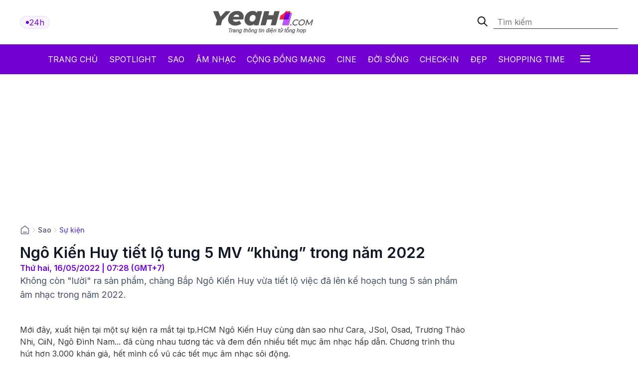

--- FILE ---
content_type: text/html; charset: utf-8;charset=UTF-8
request_url: https://yeah1.com/su-kien/ngo-kien-huy-tiet-lo-tung-5-mv-khung-trong-nam-2022-dGElAAxA1j.html
body_size: 17550
content:
<!DOCTYPE html>
<html lang="vi">
    <head>
        <meta charset="utf-8" />
        <meta http-equiv="X-UA-Compatible" content="IE=edge" />
        <meta name="viewport" content="width=device-width, initial-scale=1, shrink-to-fit=no" />
        <meta name="google-site-verification" content="l5LradExgW_oJAO3ZWvnRQHINSaAGZXnNXlazxZUM8Y" />
        <link rel="shortcut icon" href="/favicon.ico" type="image/x-icon">
        <meta name="theme-color" content="#6f12cb" />
        <link rel="alternate" type="application/rss+xml" href="https://yeah1.com/feed.rss?cmod=donotcache" title="yeah1.com RSS" />
        <title>Ngô Kiến Huy tiết lộ tung 5 MV “khủng” trong năm 2022</title>
        <meta name="AUTHOR" itemprop="author" content="Yeah1" />
        <meta http-equiv="Content-Type" content="text/html; charset=utf-8" />
        <meta http-equiv="content-language" content="vi" />
        <meta name="keywords" content="Ngô Kiến Huy," />
        <meta name="news_keywords" content="Ngô Kiến Huy," />
        <meta name="description" content="Không còn lười ra sản phẩm, chàng Bắp Ngô Kiến Huy vừa tiết lộ việc đã lên kế hoạch tung 5 sản phẩm âm nhạc trong năm 2022." />
        <meta name="robots" content="max-snippet:-1, max-image-preview:large, max-video-preview:-1" />
        <meta name="abstract" content="Không còn lười ra sản phẩm, chàng Bắp Ngô Kiến Huy vừa tiết lộ việc đã lên kế hoạch tung 5 sản phẩm âm nhạc trong năm 2022." />
        <meta name="author" content="yeah1.com" />
        <meta name="copyright" content="Copyright © 2006 - 2026 by yeah1.com" />
        <meta name="language" content="Vietnamese" />
        <meta name="distribution" content="Global" />
        <!--<meta http-equiv="refresh" content="1200;URL=https://yeah1.com" />-->
        <meta name="REVISIT-AFTER" content="1 DAYS" />
        <meta name="RATING" content="GENERAL" />
        <meta name="robots" content="noarchive" />
        <meta name="googlebot" content="noarchive" />
        <meta property="og:locale" content="vi_VN" />
        <meta property="og:type" content="article" />
        <meta property="og:site_name" content="yeah1.com" />
        <meta property="fb:app_id" content="482151919708876" />
        <meta property="fb:pages" content="103253711195670" />
        <meta property="article:publisher" content="https://www.facebook.com/yeah1news" />
        <meta property="article:author" content="https://www.facebook.com/yeah1news" />
        <meta property="og:type" content="article" />
        <meta property="og:title" content="Ngô Kiến Huy tiết lộ tung 5 MV “khủng” trong năm 2022" />
<meta property="og:url" content="https://yeah1.com/su-kien/ngo-kien-huy-tiet-lo-tung-5-mv-khung-trong-nam-2022-dGElAAxA1j.html" />
        <meta property="og:description" content="Không còn lười ra sản phẩm, chàng Bắp Ngô Kiến Huy vừa tiết lộ việc đã lên kế hoạch tung 5 sản phẩm âm nhạc trong năm 2022." />
<meta property="og:image" content="https://media.yeah1.com/resize/1200x630/files/uploads/3/2022/05/16/6281b6b045d84.jpg"/>
        <meta property="article:author" content="103253711195670" />
<meta property="article:section" content="News" />
        <meta property="article:tag" content="Ngô Kiến Huy," />
<link rel="canonical" href="https://yeah1.com/su-kien/ngo-kien-huy-tiet-lo-tung-5-mv-khung-trong-nam-2022-dGElAAxA1j.html">
<script type="application/ld+json">
        {
            "@context": "http://schema.org",
            "@type": "NewsArticle",
            "mainEntityOfPage": "https://yeah1.com/su-kien/ngo-kien-huy-tiet-lo-tung-5-mv-khung-trong-nam-2022-dGElAAxA1j.html",
            "headline": "Ngô Kiến Huy tiết lộ tung 5 MV “khủng” trong năm 2022",
            "datePublished": "2022-05-16T07:28:00+07:00",
            "dateModified": "1970-01-01T08:00:00+08:00",
            "description": "Không còn lười ra sản phẩm, chàng Bắp Ngô Kiến Huy vừa tiết lộ việc đã lên kế hoạch tung 5 sản phẩm âm nhạc trong năm 2022.",
            "author": {
                "@type": "Person",
                "name": ""
            },
            "publisher": {
                "@type": "Organization",
                "name": "Yeah1 News",
                "logo": {
                    "@type": "ImageObject",
                    "url": "https://yeah1.com/templates/res2024/themes/images/logo-gray-2022-2.png",
                    "width": 400
                }
            },
            "image": {
            "@type": "ImageObject",
            "url": "https://media.yeah1.com/resize/1280x720/files/uploads/3/2022/05/16/6281b6b045d84.jpg",
            "height": 1280,
                "width": 720
            }
        }
        </script>
<script type="application/ld+json">
{
    "@context": "http://schema.org",
    "@type": "BreadcrumbList",
    "itemListElement": [
    {
        "@type": "ListItem",
        "position": 1,
        "item": [{
            "@id": "https://yeah1.com",
            "name": "Trang chủ"
        }]
    },
    {
        "@type": "ListItem",
        "position": 2,
        "item": [{
            "@id": "https://yeah1.com/sao",
            "name": "Sao"
        }]
    },
    {
        "@type": "ListItem",
        "position": 3,
        "item": [{
            "@id": "https://yeah1.com/su-kien",
            "name": "Sự kiện"
        }]
    }
    ]
}
</script>
        <script type="application/ld+json">
            {
                "@context" : "http://schema.org",
                "@type" : "Organization",
                "name" : "Yeah1 News",
                "url" : "https://yeah1.com/",
                "logo": "https://yeah1.com/templates/res2024/themes/images/logo-gray-2022-2.png"
            }
        </script>
                <link rel="stylesheet" href="https://yeah1.com/templates/res2024/themes/css/global.css" />
        <link rel="stylesheet" type="text/css" href="https://yeah1.com/lib/base/base.dev.css?20230616v3" media="all">
        <link rel="stylesheet" href="https://yeah1.com/templates/res2024/themes/css/styles.css?v=4" />
        <style>
            .ads-label:before, .google-auto-placed:before {
                content: 'Advertisement';
                font-size: 70%;
                color: #666;
                text-align: center;
                display: block;
            }
            .post-item__image{
                display: block;
                unicode-bidi: isolate;
            }
            @media only screen and (max-width: 770px) {
                .post-item.post-mobile-vertical .post-item__image{
                    width: 40%;
                }
                .post-item:not(.feature) .post-item__content{
                    flex: 1;
                }
            }
            /*.header-logo, .section-menu{
                -webkit-filter: grayscale(100%);
                -moz-filter: grayscale(100%);
                filter: grayscale(100%);
            }*/
        </style>
        <link rel="stylesheet" href="https://yeah1.com/templates/res2024/themes/css/responsive.css" />
        <link rel="stylesheet" href="https://fonts.googleapis.com/css2?family=Inter:wght@400;500;600;700&display=swap" />
        <link rel="stylesheet" href="https://fonts.googleapis.com/css2?family=Montserrat:ital,wght@1,500&display=swap" />
        <link rel="stylesheet" href="https://cdnjs.cloudflare.com/ajax/libs/Glide.js/3.0.2/css/glide.core.css" />
        <link rel="stylesheet" href="https://cdnjs.cloudflare.com/ajax/libs/Glide.js/3.0.2/css/glide.theme.css" />
        <script src="https://code.jquery.com/jquery-3.6.0.min.js"></script>
        <script type="text/javascript" src="https://cdnjs.cloudflare.com/ajax/libs/Glide.js/3.0.2/glide.js"></script>
        <script type="text/javascript" src="https://yeah1.com/templates/res2024/themes/js/script.js?v1"></script>
        <script>
function isMobileOrTablet() {
  return /Android|webOS|iPhone|iPad|iPod|BlackBerry|IEMobile|Opera Mini/i.test(navigator.userAgent);
}

function appendGTMScript(scriptId) {
  var script = document.createElement('script');
  script.innerHTML = `
    (function(w,d,s,l,i){w[l]=w[l]||[];w[l].push({'gtm.start':
    new Date().getTime(),event:'gtm.js'});var f=d.getElementsByTagName(s)[0],
    j=d.createElement(s),dl=l!='dataLayer'?'&l='+l:'';j.async=true;j.src=
    'https://www.googletagmanager.com/gtm.js?id='+i+dl;f.parentNode.insertBefore(j,f);
    })(window,document,'script','dataLayer','${scriptId}');
  `;
  document.head.appendChild(script);
}

if (isMobileOrTablet()) {
  appendGTMScript('GTM-M678444Q');
} else {
  appendGTMScript('GTM-N2DDZWFR');
}
</script>
<meta property="fb:pages" content="1518691995041494" />


<script>
	(function (i, s, o, g, r, a, m) {
		i["GoogleAnalyticsObject"] = r;
		(i[r] =
			i[r] ||
			function () {
				(i[r].q = i[r].q || []).push(arguments);
			}),
			(i[r].l = 1 * new Date());
		(a = s.createElement(o)), (m = s.getElementsByTagName(o)[0]);
		a.async = 1;
		a.src = g;
		m.parentNode.insertBefore(a, m);
	})(window, document, "script", "//www.google-analytics.com/analytics.js", "ga");
	ga("create", "UA-1503934-1", "auto");
	ga("send", "pageview");
</script>
    
<!-- Google tag (gtag.js) -->
<script async src="https://www.googletagmanager.com/gtag/js?id=G-9XR529P6NG"></script>
<script>
  window.dataLayer = window.dataLayer || [];
  function gtag(){dataLayer.push(arguments);}
  gtag('js', new Date());

  gtag('config', 'G-9XR529P6NG');
</script>

                                                                            <script async src="https://cdn.unibotscdn.com/ubplayer/mvp/player.js"></script>
                                                    
                                                            
            </head>
    <body class="main-wrapper">
        <header>
    <!-- <div class="header-ads">
        <img loading="lazy" alt="banner" src="https://yeah1.com/templates/res2024/themes/photo/banner-advertisement@2x.png" />
    </div> -->
    <div class="header-logo">
        <div class="container">
            <div class="inner">
                <a href="/tin-tuc-24h-qua.html" class="badge">
                    <div class="dot-wrapper">
                        <img class="dot-icon" src="https://yeah1.com/templates/res2024/themes/photo/-dot.svg" alt="Yeah1 dot"  />
                    </div>
                    <div class="text">24h</div>
                </a>
                                    <a href="/" class="main-logo">
                                                <img loading="lazy" alt="Yeah1" src="https://yeah1.com/templates/res2024/themes/images/logo.png" />
                    </a>
                                <form action="/?mod=archive&act=search" method="POST" class="search">
                    <div class="icon-search">
                        <img class="search-smline-icon" alt="searchsmline" src="https://yeah1.com/templates/res2024/themes/photo/searchsmline.svg" />
                    </div>
                    <input type="search" name="search" placeholder="Tìm kiếm" />
                </form>
            </div>
        </div>
    </div>
</header>
<section class="section-menu">
    <nav class="main-nav">
        <div class="main-nav-mobile container">
            <a href="/" class="mobile-header-logo">
                <img loading="lazy" alt="logo" src="https://yeah1.com/templates/res2024/themes/images/yeaH1-logo.svg" />
            </a>
            <a href="/tin-tuc-24h-qua.html" class="badge">
                <div class="dot-wrapper">
                    <img class="dot-icon" alt="" src="https://yeah1.com/templates/res2024/themes/photo/-dot.svg" />
                </div>
                <div class="text">24h</div>
            </a>
        </div>
        <ul class="parent container">
            <li class="nav-item">
                <a href="/" title="Yeah1">Trang chủ</a>
            </li>
            <li class="nav-item">
                <a href="/spotlight">Spotlight</a>
            </li>
                            <li class="nav-item">
                    <a href="https://yeah1.com/sao" class="active" title="Sao">Sao</a>
                </li>
                            <li class="nav-item">
                    <a href="https://yeah1.com/am-nhac" class="" title="Âm nhạc">Âm nhạc</a>
                </li>
                            <li class="nav-item">
                    <a href="https://yeah1.com/cong-dong-mang" class="" title="Cộng đồng mạng">Cộng đồng mạng</a>
                </li>
                            <li class="nav-item">
                    <a href="https://yeah1.com/cine" class="" title="Cine">Cine</a>
                </li>
                            <li class="nav-item">
                    <a href="https://yeah1.com/doi-song" class="" title="Đời sống">Đời sống</a>
                </li>
                            <li class="nav-item">
                    <a href="https://yeah1.com/check-in" class="" title="Check-in">Check-in</a>
                </li>
                            <li class="nav-item">
                    <a href="https://yeah1.com/dep" class="" title="Đẹp">Đẹp</a>
                </li>
                            <li class="nav-item">
                    <a href="https://yeah1.com/shopping-time" class="" title="Shopping time">Shopping time</a>
                </li>
                        <li id="hamburger" class="nav-item all-menu has_transition close-menu-tablet">
                <a href="javascript:void(0);" onclick="myFunction()">
                    Tất cả <span class="hamburger"></span><span class="close"></span>
                </a>
            </li>
        </ul>
    </nav>
    <div id="wrap-mega-menu" style="opacity: 0">
        <div class="container">
            <form action="/?mod=archive&act=search" method="POST" class="mobile-search">
                <div class="icon-search">
                    <img class="search-smline-icon" alt="searchsmline" src="https://yeah1.com/templates/res2024/themes/photo/searchsmline.svg" />
                </div>
                <input type="search" name="search" placeholder="Tìm kiếm" />
            </form>
            <div class="header-menu">
                <span class="name-header">Tất cả chuyên mục</span>
            </div>
            <div class="content-menu">
                <div class="inner">
                    <ul class="cat-menu">
                        <li class="cat-menu__title">
                            <a href="/spotlight">Spotlight</a>
                        </li>
                    </ul>
                                            <ul class="cat-menu">
                            <li class="cat-menu__title">
                                <a href="https://yeah1.com/sao"  title="Sao" class="active">
                                    Sao                                </a>
                            </li>
                                                            <li class="cat-menu__item">
                                    <a class="" href="https://yeah1.com/tv-show" title="TV Show">
                                        TV Show                                    </a>
                                </li>
                                                            <li class="cat-menu__item">
                                    <a class="" href="https://yeah1.com/tieu-su" title="Tiểu sử">
                                        Tiểu sử                                    </a>
                                </li>
                                                            <li class="cat-menu__item">
                                    <a class="" href="https://yeah1.com/hau-truong" title="Hậu trường">
                                        Hậu trường                                    </a>
                                </li>
                                                            <li class="cat-menu__item">
                                    <a class="" href="https://yeah1.com/su-kien" title="Sự kiện">
                                        Sự kiện                                    </a>
                                </li>
                                                    </ul>
                                            <ul class="cat-menu">
                            <li class="cat-menu__title">
                                <a href="https://yeah1.com/am-nhac"  title="Âm nhạc" >
                                    Âm nhạc                                </a>
                            </li>
                                                            <li class="cat-menu__item">
                                    <a class="" href="https://yeah1.com/viet-nam" title="Việt Nam">
                                        Việt Nam                                    </a>
                                </li>
                                                            <li class="cat-menu__item">
                                    <a class="" href="https://yeah1.com/chau-a" title="Châu Á">
                                        Châu Á                                    </a>
                                </li>
                                                            <li class="cat-menu__item">
                                    <a class="" href="https://yeah1.com/usuk" title="US/UK">
                                        US/UK                                    </a>
                                </li>
                                                    </ul>
                                            <ul class="cat-menu">
                            <li class="cat-menu__title">
                                <a href="https://yeah1.com/cong-dong-mang"  title="Cộng đồng mạng" >
                                    Cộng đồng mạng                                </a>
                            </li>
                                                            <li class="cat-menu__item">
                                    <a class="" href="https://yeah1.com/hong-hot" title="Hóng hớt">
                                        Hóng hớt                                    </a>
                                </li>
                                                            <li class="cat-menu__item">
                                    <a class="" href="https://yeah1.com/hien-tuong-mang" title="Hiện tượng mạng">
                                        Hiện tượng mạng                                    </a>
                                </li>
                                                            <li class="cat-menu__item">
                                    <a class="" href="https://yeah1.com/hop-den" title="Hộp đen">
                                        Hộp đen                                    </a>
                                </li>
                                                    </ul>
                                            <ul class="cat-menu">
                            <li class="cat-menu__title">
                                <a href="https://yeah1.com/cine"  title="Cine" >
                                    Cine                                </a>
                            </li>
                                                            <li class="cat-menu__item">
                                    <a class="" href="https://yeah1.com/phim-truyen-hinh" title="Phim truyền hình">
                                        Phim truyền hình                                    </a>
                                </li>
                                                            <li class="cat-menu__item">
                                    <a class="" href="https://yeah1.com/phim-online" title="Phim Online">
                                        Phim Online                                    </a>
                                </li>
                                                            <li class="cat-menu__item">
                                    <a class="" href="https://yeah1.com/phim-dien-anh" title="Phim điện ảnh">
                                        Phim điện ảnh                                    </a>
                                </li>
                                                            <li class="cat-menu__item">
                                    <a class="" href="https://yeah1.com/danh-gia-binh-luan" title="Đánh giá - Bình luận">
                                        Đánh giá - Bình luận                                    </a>
                                </li>
                                                    </ul>
                                            <ul class="cat-menu">
                            <li class="cat-menu__title">
                                <a href="https://yeah1.com/doi-song"  title="Đời sống" >
                                    Đời sống                                </a>
                            </li>
                                                    </ul>
                                            <ul class="cat-menu">
                            <li class="cat-menu__title">
                                <a href="https://yeah1.com/check-in"  title="Check-in" >
                                    Check-in                                </a>
                            </li>
                                                            <li class="cat-menu__item">
                                    <a class="" href="https://yeah1.com/cong-nghe" title="Công nghệ">
                                        Công nghệ                                    </a>
                                </li>
                                                            <li class="cat-menu__item">
                                    <a class="" href="https://yeah1.com/du-lich" title="Du lịch">
                                        Du lịch                                    </a>
                                </li>
                                                            <li class="cat-menu__item">
                                    <a class="" href="https://yeah1.com/am-thuc" title="Ẩm thực">
                                        Ẩm thực                                    </a>
                                </li>
                                                    </ul>
                                            <ul class="cat-menu">
                            <li class="cat-menu__title">
                                <a href="https://yeah1.com/dep"  title="Đẹp" >
                                    Đẹp                                </a>
                            </li>
                                                            <li class="cat-menu__item">
                                    <a class="" href="https://yeah1.com/lam-dep" title="Làm đẹp">
                                        Làm đẹp                                    </a>
                                </li>
                                                            <li class="cat-menu__item">
                                    <a class="" href="https://yeah1.com/bo-suu-tap" title="Bộ sưu tập">
                                        Bộ sưu tập                                    </a>
                                </li>
                                                            <li class="cat-menu__item">
                                    <a class="" href="https://yeah1.com/xu-huong" title="Xu hướng">
                                        Xu hướng                                    </a>
                                </li>
                                                            <li class="cat-menu__item">
                                    <a class="" href="https://yeah1.com/style" title="Style">
                                        Style                                    </a>
                                </li>
                                                    </ul>
                                            <ul class="cat-menu">
                            <li class="cat-menu__title">
                                <a href="https://yeah1.com/shopping-time"  title="Shopping time" >
                                    Shopping time                                </a>
                            </li>
                                                            <li class="cat-menu__item">
                                    <a class="" href="https://yeah1.com/thoi-trang" title="Thời trang">
                                        Thời trang                                    </a>
                                </li>
                                                            <li class="cat-menu__item">
                                    <a class="" href="https://yeah1.com/an-choi" title="Ăn - chơi">
                                        Ăn - chơi                                    </a>
                                </li>
                                                    </ul>
                                    </div>
            </div>
        </div>
    </div>
</section>
<div class="show_main_ads_bg">
    <div class="Float_ads Fleft_ads">
        <div id="zone-ads-58" data-device="desktop" style="min-height: 0px; display: inline-block"></div>    </div>
    <div class="Float_ads Fright_ads">
        <div id="zone-ads-59" data-device="desktop" style="min-height: 0px; display: inline-block"></div>    </div>
</div>
<style>
    .show_main_ads_bg{
        position: sticky;
        width: 1200px;
        margin: 0 auto;
        max-width: 1200px!important;
        top: 60px;
        z-index: 99999;
    }
    .Fleft_ads{
        left: -195px;
        position: absolute;
        width: 180px;
        display: flex;
        justify-content: end;
    }
    .Fright_ads {
        right: -195px;
        position: absolute;
        width: 180px;
        display: flex;
        justify-content: start;
    }
    .header-top{
        min-height: 25px;
    }
</style>













        <style>
    .single-post-content-inner figure figcaption:empty{
        display: none;
    }
    .single-post-content-inner figure{
        margin: 0 0 20px;
    }
    .single-post-content-inner figure img{
        margin: 0;
        display: block;
    }
    .single-post-content-inner figure figcaption{
        background-color: #f2f3f3;
        padding: 10px 15px;
        text-align: center;
    }
    .single-post-content-inner ul li{
        list-style-type: disc;
    }
    @media only screen and (max-width: 770px) {
        #section-end .latest-news .post-item__image
        {
            max-width: 45%;
        }
    }
</style>
<main class="main-content">
    <div class="container_top">
    <center><div id="zone-ads-1" data-device="desktop" style="min-height: 250px; display: inline-block"></div></center>    <center><div id="zone-ads-18" data-device="mobile" style="min-height: 250px; display: inline-block"></div></center></div>
    <section id="section-end">
        <div class="container">
            <ul class="breadcrumbs">
                <li class="breadcrumb-item home">
                    <a href="/">
                        <svg xmlns="http://www.w3.org/2000/svg" width="20" height="20" viewBox="0 0 20 20" fill="none">
                            <path d="M6.66667 14.1667H13.3333M9.18141 2.30333L3.52949 6.69927C3.15168 6.99312 2.96278 7.14005 2.82669 7.32405C2.70614 7.48704 2.61633 7.67065 2.56169 7.86588C2.5 8.08627 2.5 8.32558 2.5 8.80421V14.8333C2.5 15.7667 2.5 16.2335 2.68166 16.59C2.84144 16.9036 3.09641 17.1585 3.41002 17.3183C3.76654 17.5 4.23325 17.5 5.16667 17.5H14.8333C15.7668 17.5 16.2335 17.5 16.59 17.3183C16.9036 17.1585 17.1586 16.9036 17.3183 16.59C17.5 16.2335 17.5 15.7667 17.5 14.8333V8.80421C17.5 8.32558 17.5 8.08627 17.4383 7.86588C17.3837 7.67065 17.2939 7.48704 17.1733 7.32405C17.0372 7.14005 16.8483 6.99312 16.4705 6.69927L10.8186 2.30333C10.5258 2.07562 10.3794 1.96177 10.2178 1.918C10.0752 1.87938 9.92484 1.87938 9.78221 1.918C9.62057 1.96177 9.47418 2.07562 9.18141 2.30333Z" stroke="#667085" stroke-width="1.66667" stroke-linecap="round" stroke-linejoin="round" />
                        </svg>
                    </a>
                </li>
                                    <li class="breadcrumb-divider">
                        <svg xmlns="http://www.w3.org/2000/svg" width="16" height="16" viewBox="0 0 16 16" fill="none">
                            <path d="M6 12L10 8L6 4" stroke="#D0D5DD" stroke-width="1.33333" stroke-linecap="round" stroke-linejoin="round" />
                        </svg>
                    </li>
                    <li class="breadcrumb-item"><a href="https://yeah1.com/sao" title="Sao" class="title-cat">Sao</a></li>
                                                    <li class="breadcrumb-divider">
                        <svg xmlns="http://www.w3.org/2000/svg" width="16" height="16" viewBox="0 0 16 16" fill="none">
                            <path d="M6 12L10 8L6 4" stroke="#D0D5DD" stroke-width="1.33333" stroke-linecap="round" stroke-linejoin="round" />
                        </svg>
                    </li>
                    <li class="breadcrumb-item"><a href="https://yeah1.com/su-kien" title="Sự kiện" class="title-cat">Sự kiện</a></li>
                            </ul>
            <div class="section-wrapper">
                <div class="col-left col-7">
                    <div class="single-post">
                        <div class="single-post-header">
                            <h1 class="single-post__title">Ngô Kiến Huy tiết lộ tung 5 MV “khủng” trong năm 2022</h1>
                            <p class="single-post__datetime">
                                Thứ hai, 16/05/2022 | 07:28 (GMT+7)
                            </p>
                        </div>
                        <div class="single-post-content">
                            <p class="single-post__desc">Không còn "lười" ra sản phẩm, chàng Bắp Ngô Kiến Huy vừa tiết lộ việc đã lên kế hoạch tung 5 sản phẩm âm nhạc trong năm 2022.</p>
                            <div class="mb20 center"><div id="zone-ads-17" data-device="mobile" style="min-height: 345px; display: inline-block"></div></div>                            <div class="single-post-content-inner" id="content_detail" itemprop="articleBody">
                                <p class="text-justify">Mới đây, xuất hiện tại một sự kiện ra mắt tại tp.HCM Ngô Kiến Huy cùng dàn sao như Cara, JSol, Osad, Trương Thảo Nhi, CiiN, Ngô Đình Nam... đã cùng nhau tương tác và đem đến nhiều tiết mục âm nhạc hấp dẫn. Chương trình thu hút hơn 3.000 khán giả, hết mình cổ vũ các tiết mục âm nhạc sôi động.</p> <div id="zone-ads-53" data-device="mobile" style="min-height: 270px; display: inline-block"></div><p class="text-justify"><img src="https://media.yeah1.com/files/uploads/editors/3/2022/05/16/6281b6be8aa0d.jpg" alt="Ngô Kiến Huy tiết lộ tung 5 MV “khủng” trong năm 2022" title="Ngô Kiến Huy tiết lộ tung 5 MV “khủng” trong năm 2022"/></p> <p class="text-justify"> Nếu như Cara, JSol, xuất hiện với thần thái cool ngầu cùng bộ trang phục đỏ bắt mắt thì Trương Thảo Nhi lại chọn chiếc váy màu trắng nhẹ nhàng, thanh lịch thu hút mọi ánh nhìn.</p> <p class="text-justify"><img src="https://media.yeah1.com/files/uploads/editors/3/2022/05/16/6281b6bed3f7d.jpg" alt="Ngô Kiến Huy tiết lộ tung 5 MV “khủng” trong năm 2022" title="Ngô Kiến Huy tiết lộ tung 5 MV “khủng” trong năm 2022"/></p> <p class="text-justify">Tại sự kiện, Trương Thảo Nhi, Osad cùng Ngô Kiến Huy đã khuấy động sân khấu với những bài hát sôi động, gắn liền với tên tuổi của mình.</p> <p class="text-justify"><img src="https://media.yeah1.com/files/uploads/editors/3/2022/05/16/6281b6bf2ef56.jpg" alt="Ngô Kiến Huy tiết lộ tung 5 MV “khủng” trong năm 2022" title="Ngô Kiến Huy tiết lộ tung 5 MV “khủng” trong năm 2022"/></p><div id="zone-ads-10" data-device="mobile" style="min-height: 0px; display: inline-block"></div> <p class="text-justify">Hot tiktok Ciin lần đầu lộ diện với vẻ ngoài xinh xắn sau nghi án phẫu thuật thẩm mỹ</p> <p class="text-justify"><img src="https://media.yeah1.com/files/uploads/editors/3/2022/05/16/6281b6bf8feef.jpg" alt="Ngô Kiến Huy tiết lộ tung 5 MV “khủng” trong năm 2022" title="Ngô Kiến Huy tiết lộ tung 5 MV “khủng” trong năm 2022"/></p> <p class="text-justify">Ngoài ra, sự kiện thu hút hơn 3000 khán giả đến thưởng thức những tô mì đầu tiên tại Việt Nam của sản phẩm cũng như giao lưu, chơi mini game và nhận về hơn 5000 gói mì “xịn xò” từ chương trình.</p> <p class="text-justify"><img src="https://media.yeah1.com/files/uploads/editors/3/2022/05/16/6281b6bfdd806.jpg" alt="Ngô Kiến Huy tiết lộ tung 5 MV “khủng” trong năm 2022" title="Ngô Kiến Huy tiết lộ tung 5 MV “khủng” trong năm 2022"/></p> <p class="text-justify">Ngô Kiến Huy đảm nhận vai trò đại diện thương hiệu, anh cũng tiết lộ thêm sản phẩm MV sắp tới của mình sẽ do Đinh Hà Uyên Thư đảm nhận vị trí đạo diễn và bối cảnh MV được thực hiện tại quận 9.</p>                                                                                                                                                            </div>
                        </div>
                        <div class="single-post-footer">
                            <div class="single-post__authors">
                                <p></p>
                            </div>
                            <div class="single-post__share">
                                <div class="single-post__share-actions">
                                    <div class="fb-share-button" style="background: #1877F2;border-radius: 5px;padding: 5px 20px; display: inline-block;z-index: 1; color: white;" data-href="https://yeah1.com/su-kien/ngo-kien-huy-tiet-lo-tung-5-mv-khung-trong-nam-2022-dGElAAxA1j.html" data-layout="button_count" data-size="large" data-lazy="true"><a target="_blank" href="https://www.facebook.com/sharer/sharer.php?u=https://yeah1.com/su-kien/ngo-kien-huy-tiet-lo-tung-5-mv-khung-trong-nam-2022-dGElAAxA1j.html" class="fb-xfbml-parse-ignore">Chia sẻ</a></div>
                                    <div class="copy-btn">
                <button onclick="copyToClipboard('#source')">
                    <svg xmlns="http://www.w3.org/2000/svg" width="12" height="13" viewBox="0 0 12 13" fill="none">
                        <g clip-path="url(#clip0_2429_9118)">
                            <path fill-rule="evenodd" clip-rule="evenodd" d="M2.58073 1.35547L6.01599 1.35547C6.23532 1.35546 6.42456 1.35546 6.58119 1.36614C6.74611 1.3774 6.91106 1.40215 7.07403 1.46965C7.44157 1.62189 7.73358 1.9139 7.88582 2.28144C7.95332 2.44441 7.97807 2.60936 7.98933 2.77428C8.00001 2.93091 8.00001 3.12015 8 3.33948V3.35547C8 3.63161 7.77614 3.85547 7.5 3.85547C7.22386 3.85547 7 3.63161 7 3.35547C7 3.11566 6.99973 2.96084 6.99165 2.84235C6.98387 2.72835 6.97056 2.68493 6.96194 2.66413C6.91119 2.54161 6.81386 2.44428 6.69134 2.39353C6.67054 2.38491 6.62712 2.3716 6.51312 2.36382C6.39463 2.35574 6.23981 2.35547 6 2.35547H2.6C2.31172 2.35547 2.12559 2.35586 1.98392 2.36743C1.84809 2.37853 1.79773 2.39737 1.77301 2.40997C1.67892 2.4579 1.60243 2.53439 1.5545 2.62847C1.5419 2.6532 1.52306 2.70356 1.51196 2.83939C1.50039 2.98106 1.5 3.16719 1.5 3.45547V6.85547C1.5 7.09528 1.50027 7.2501 1.50836 7.36859C1.51613 7.48259 1.52944 7.526 1.53806 7.54681C1.58881 7.66933 1.68615 7.76666 1.80866 7.81741C1.82947 7.82603 1.87288 7.83934 1.98688 7.84711C2.10537 7.8552 2.26019 7.85547 2.5 7.85547C2.77614 7.85547 3 8.07933 3 8.35547C3 8.63161 2.77614 8.85547 2.5 8.85547H2.48401C2.26468 8.85548 2.07544 8.85548 1.91881 8.84479C1.7539 8.83354 1.58894 8.80879 1.42598 8.74129C1.05843 8.58905 0.766422 8.29704 0.614182 7.92949C0.54668 7.76653 0.521928 7.60158 0.510676 7.43666C0.499989 7.28003 0.499994 7.09079 0.500001 6.87146L0.5 3.4362C0.499991 3.17262 0.499984 2.94524 0.515286 2.75796C0.531436 2.56028 0.567094 2.36367 0.663491 2.17448C0.807301 1.89224 1.03677 1.66277 1.31902 1.51896C1.5082 1.42256 1.70481 1.3869 1.90249 1.37075C2.08977 1.35545 2.31715 1.35546 2.58073 1.35547ZM6.08073 4.85547H9.41927C9.68285 4.85546 9.91023 4.85545 10.0975 4.87075C10.2952 4.8869 10.4918 4.92256 10.681 5.01896C10.9632 5.16277 11.1927 5.39224 11.3365 5.67448C11.4329 5.86367 11.4686 6.06028 11.4847 6.25796C11.5 6.44524 11.5 6.67262 11.5 6.93619V10.2748C11.5 10.5383 11.5 10.7657 11.4847 10.953C11.4686 11.1507 11.4329 11.3473 11.3365 11.5365C11.1927 11.8187 10.9632 12.0482 10.681 12.192C10.4918 12.2884 10.2952 12.324 10.0975 12.3402C9.91023 12.3555 9.68285 12.3555 9.41928 12.3555H6.08072C5.81715 12.3555 5.58977 12.3555 5.40249 12.3402C5.20481 12.324 5.0082 12.2884 4.81902 12.192C4.53677 12.0482 4.3073 11.8187 4.16349 11.5365C4.06709 11.3473 4.03144 11.1507 4.01529 10.953C3.99998 10.7657 3.99999 10.5383 4 10.2747V6.9362C3.99999 6.67262 3.99998 6.44524 4.01529 6.25796C4.03144 6.06028 4.06709 5.86367 4.16349 5.67448C4.3073 5.39224 4.53677 5.16277 4.81902 5.01896C5.0082 4.92256 5.20481 4.8869 5.40249 4.87075C5.58977 4.85545 5.81715 4.85546 6.08073 4.85547ZM5.48392 5.86743C5.34809 5.87853 5.29773 5.89737 5.27301 5.90997C5.17892 5.9579 5.10243 6.03439 5.0545 6.12847C5.0419 6.1532 5.02306 6.20356 5.01196 6.33939C5.00039 6.48106 5 6.66719 5 6.95547V10.2555C5 10.5437 5.00039 10.7299 5.01196 10.8716C5.02306 11.0074 5.0419 11.0577 5.0545 11.0825C5.10243 11.1765 5.17892 11.253 5.27301 11.301C5.29773 11.3136 5.34809 11.3324 5.48392 11.3435C5.62559 11.3551 5.81172 11.3555 6.1 11.3555H9.4C9.68828 11.3555 9.87441 11.3551 10.0161 11.3435C10.1519 11.3324 10.2023 11.3136 10.227 11.301C10.3211 11.253 10.3976 11.1765 10.4455 11.0825C10.4581 11.0577 10.4769 11.0074 10.488 10.8716C10.4996 10.7299 10.5 10.5437 10.5 10.2555V6.95547C10.5 6.66719 10.4996 6.48106 10.488 6.33939C10.4769 6.20356 10.4581 6.1532 10.4455 6.12847C10.3976 6.03439 10.3211 5.9579 10.227 5.90997C10.2023 5.89737 10.1519 5.87853 10.0161 5.86743C9.87441 5.85586 9.68828 5.85547 9.4 5.85547H6.1C5.81172 5.85547 5.62559 5.85586 5.48392 5.86743Z" fill="black" />
                        </g>
                        <defs>
                            <clipPath id="clip0_2429_9118">
                                <rect width="12" height="12" fill="white" transform="translate(0 0.855469)" />
                            </clipPath>
                        </defs>
                    </svg>
                    <span class="copytext">Copy</span>
                </button>
                <span>Theo</span>
                <span class="bold">sohuutritue.net.vn</span>
                <span id="source" hidden>https://sohuutritue.net.vn/ngo-kien-huy-tiet-lo-tung-5-mv-khung-trong-nam-2022-d140976.html</span>
            </div><script>
                function copyToClipboard(element) {
                    var temp = document.createElement("input");
                    document.body.appendChild(temp);
                    temp.value = document.querySelector(element).textContent;
                    temp.select();
                    document.execCommand("copy");
                    document.body.removeChild(temp);
                    document.querySelector(".copytext").textContent = "Copied!";
                    setTimeout(function() {
                        document.querySelector(".copytext").textContent = "Copy";
                    }, 1500);
                }
            </script>                                </div>
                                <div class="single-post__share-page">
                                    <div style="min-height: 130px;" class="fb-page" data-href="https://www.facebook.com/TanBinhToanNang" data-tabs="" data-width="" data-height="" data-small-header="false" data-adapt-container-width="true" data-hide-cover="false" data-show-facepile="true"><blockquote cite="https://www.facebook.com/TanBinhToanNang" class="fb-xfbml-parse-ignore"><a href="https://www.facebook.com/TanBinhToanNang">Tân Binh Toàn Năng</a></blockquote></div>
                                </div>
                            </div>
                                                            <div class="single-post__keywords">
                                    <span>Từ khóa:</span>
                                    <a href="https://yeah1.com/tag/ngo-kie-n-huy" class="hashtag">Ngô Kiến Huy</a> &nbsp;                                 </div>
                                                        <div id="custom_ads_detail_bottom"></div>

                            <div class="mt20 mb20"><div id="zone-ads-7" data-device="desktop" style="min-height: 285px; display: inline-block"></div></div>                            <div id="zone-ads-55" data-device="mobile" style="min-height: 989px; display: inline-block"></div>                        </div>
                    </div>
                    <div class="latest-news">
                        <div class="section-header">
                            <div class="section-header__titles">
                                <h3 class="section-header__title-item main-title">
                                    Tin tức mới nhất
                                </h3>
                            </div>
                        </div>
                                                <div class="post-item feature mobile-feature post-vertical">
                            <a href="https://yeah1.com/su-kien/thanh-thao-hoi-ngo-phuong-linh-kieu-duy-cam-ly-tha-dang-cuc-slay-tai-dem-gala-trao-giai-ngoi-sao-xanh-2025-a25-d127675.html" class="post-item__image" title="Thanh Thảo hội ngộ Phương Linh, Kiều Duy, Cẩm Ly, thả dáng cực “slay” tại đêm Gala trao giải Ngôi Sao Xanh 2025" ><img class="" src="https://media.yeah1.com/resize/384x216/files/yenle/2026/01/12/untitled-2-recovered-204101.jpg" width="384" height="216" alt="Thanh Thảo hội ngộ Phương Linh, Kiều Duy, Cẩm Ly, thả dáng cực “slay” tại đêm Gala trao giải Ngôi Sao Xanh 2025" /></a>                            <div class="post-item__content">
                                <div class="post-item__categories">
                                    <a href="https://yeah1.com/su-kien" title="Sự kiện" class="cate-item primary">Sự kiện</a>                                </div>
                                <div class="post-item__title">
                                    <h3 ><a href="https://yeah1.com/su-kien/thanh-thao-hoi-ngo-phuong-linh-kieu-duy-cam-ly-tha-dang-cuc-slay-tai-dem-gala-trao-giai-ngoi-sao-xanh-2025-a25-d127675.html" class="" title="Thanh Thảo hội ngộ Phương Linh, Kiều Duy, Cẩm Ly, thả dáng cực “slay” tại đêm Gala trao giải Ngôi Sao Xanh 2025">Thanh Thảo hội ngộ Phương Linh, Kiều Duy, Cẩm Ly, thả dáng cực “slay” tại đêm Gala trao giải Ngôi Sao Xanh 2025</a></h3>                                </div>
                                <div class="post-item__desc">
                                    <p>
                                        Thanh Thảo chia sẻ rằng cô đang sắp xếp các hoạt động trong nước trước khi bay sang Mỹ vào sáng 16.01.2026 để hoàn thành chương trình học tại Đại học Bentley (Massachusetts).                                    </p>
                                </div>
                                <div class="post-item__datetime">
                                    <span>2 ngày trước</span>
                                </div>
                            </div>
                        </div>
                        <div class="post-vertical-items" id="listNewsLoadmore">
                                                            <div class="post-item post-vertical">
                                    <a href="https://yeah1.com/su-kien/a-hau-thu-ngan-mang-trang-phuc-dan-toc-dan-tay-tu-soi-tai-che-den-miss-intercontinental-a25-d127672.html" class="post-item__image" title="Á Hậu Thu Ngân mang trang phục dân tộc đan tay từ sợi tái chế đến Miss Intercontinental" ><img class="" src="https://media.yeah1.com/resize/280x163/files/yenle/2026/01/12/untitled-5-recovered-recovered-094905.jpg" width="280" height="163" alt="Á Hậu Thu Ngân mang trang phục dân tộc đan tay từ sợi tái chế đến Miss Intercontinental" /></a>                                    <div class="post-item__content">
                                        <div class="post-item__categories">
                                            <a href="https://yeah1.com/su-kien" title="Sự kiện" class="cate-item primary">Sự kiện</a>                                        </div>
                                        <div class="post-item__title">
                                            <h3 ><a href="https://yeah1.com/su-kien/a-hau-thu-ngan-mang-trang-phuc-dan-toc-dan-tay-tu-soi-tai-che-den-miss-intercontinental-a25-d127672.html" class="" title="Á Hậu Thu Ngân mang trang phục dân tộc đan tay từ sợi tái chế đến Miss Intercontinental">Á Hậu Thu Ngân mang trang phục dân tộc đan tay từ sợi tái chế đến Miss Intercontinental</a></h3>                                        </div>
                                        <div class="post-item__datetime">
                                            <span>2 ngày trước</span>
                                        </div>
                                    </div>
                                </div>
                                                            <div class="post-item post-vertical">
                                    <a href="https://yeah1.com/su-kien/mua-do-thang-lon-duy-khanh-va-lam-vy-da-chung-niem-vui-dien-vien-duoc-yeu-thich-nhat-hang-muc-khong-gian-mang-a25-d127668.html" class="post-item__image" title="Mưa đỏ thắng lớn, Duy Khánh và Lâm Vỹ Dạ chung niềm vui diễn viên được yêu thích nhất hạng mục không gian mạng'" ><img class="" src="https://media.yeah1.com/resize/280x163/files/yenle/2026/01/11/_dtt1960-093110.jpg" width="280" height="163" alt="Mưa đỏ thắng lớn, Duy Khánh và Lâm Vỹ Dạ chung niềm vui diễn viên được yêu thích nhất hạng mục không gian mạng'" /></a>                                    <div class="post-item__content">
                                        <div class="post-item__categories">
                                            <a href="https://yeah1.com/su-kien" title="Sự kiện" class="cate-item primary">Sự kiện</a>                                        </div>
                                        <div class="post-item__title">
                                            <h3 ><a href="https://yeah1.com/su-kien/mua-do-thang-lon-duy-khanh-va-lam-vy-da-chung-niem-vui-dien-vien-duoc-yeu-thich-nhat-hang-muc-khong-gian-mang-a25-d127668.html" class="" title="Mưa đỏ thắng lớn, Duy Khánh và Lâm Vỹ Dạ chung niềm vui diễn viên được yêu thích nhất hạng mục không gian mạng'">Mưa đỏ thắng lớn, Duy Khánh và Lâm Vỹ Dạ chung niềm vui diễn viên được yêu thích nhất hạng mục không gian mạng"</a></h3>                                        </div>
                                        <div class="post-item__datetime">
                                            <span>3 ngày trước</span>
                                        </div>
                                    </div>
                                </div>
                                                            <div class="post-item post-vertical">
                                    <a href="https://yeah1.com/su-kien/hoa-hau-thien-an-vap-te-ngay-tren-san-khau-nhan-giai-hanh-dong-lich-thiep-cua-steven-nguyen-gay-chu-y-a25-d127667.html" class="post-item__image" title="Hoa hậu Thiên Ân vấp té ngay trên sân khấu nhận giải, hành động lịch thiệp của Steven Nguyễn gây chú ý" ><img class="" src="https://media.yeah1.com/resize/280x163/files/yenle/2026/01/11/can18985-091928.jpg" width="280" height="163" alt="Hoa hậu Thiên Ân vấp té ngay trên sân khấu nhận giải, hành động lịch thiệp của Steven Nguyễn gây chú ý" /></a>                                    <div class="post-item__content">
                                        <div class="post-item__categories">
                                            <a href="https://yeah1.com/su-kien" title="Sự kiện" class="cate-item primary">Sự kiện</a>                                        </div>
                                        <div class="post-item__title">
                                            <h3 ><a href="https://yeah1.com/su-kien/hoa-hau-thien-an-vap-te-ngay-tren-san-khau-nhan-giai-hanh-dong-lich-thiep-cua-steven-nguyen-gay-chu-y-a25-d127667.html" class="" title="Hoa hậu Thiên Ân vấp té ngay trên sân khấu nhận giải, hành động lịch thiệp của Steven Nguyễn gây chú ý">Hoa hậu Thiên Ân vấp té ngay trên sân khấu nhận giải, hành động lịch thiệp của Steven Nguyễn gây chú ý</a></h3>                                        </div>
                                        <div class="post-item__datetime">
                                            <span>4 ngày trước</span>
                                        </div>
                                    </div>
                                </div>
                                                            <div class="post-item post-vertical">
                                    <a href="https://yeah1.com/su-kien/dan-sao-viet-va-quoc-te-rang-ro-tren-tham-do-da-tiec-thoi-trang-dau-nam-moi-a423-d127658.html" class="post-item__image" title="Dàn sao Việt và quốc tế rạng rỡ trên thảm đỏ dạ tiệc thời trang đầu năm mới" ><img class="" src="https://media.yeah1.com/resize/280x163/files/nganphan/2026/01/09/copy_f05f4fa7-0e10-4abe-aec0-73d5be9619b2-155527.png" width="280" height="163" alt="Dàn sao Việt và quốc tế rạng rỡ trên thảm đỏ dạ tiệc thời trang đầu năm mới" /></a>                                    <div class="post-item__content">
                                        <div class="post-item__categories">
                                            <a href="https://yeah1.com/su-kien" title="Sự kiện" class="cate-item primary">Sự kiện</a>                                        </div>
                                        <div class="post-item__title">
                                            <h3 ><a href="https://yeah1.com/su-kien/dan-sao-viet-va-quoc-te-rang-ro-tren-tham-do-da-tiec-thoi-trang-dau-nam-moi-a423-d127658.html" class="" title="Dàn sao Việt và quốc tế rạng rỡ trên thảm đỏ dạ tiệc thời trang đầu năm mới">Dàn sao Việt và quốc tế rạng rỡ trên thảm đỏ dạ tiệc thời trang đầu năm mới</a></h3>                                        </div>
                                        <div class="post-item__datetime">
                                            <span>4 ngày trước</span>
                                        </div>
                                    </div>
                                </div>
                                                            <div class="post-item post-vertical">
                                    <a href="https://yeah1.com/su-kien/hoa-hau-tai-sac-viet-tro-lai-sau-3-nam-nsnd-trinh-kim-chi-lam-truong-ban-giam-khao-a427-d127619.html" class="post-item__image" title="Hoa hậu Tài sắc Việt trở lại sau 3 năm, NSND Trịnh Kim Chi làm Trưởng ban giám khảo" ><img class="" src="https://media.yeah1.com/resize/280x163/files/maikieu/2026/01/05/copy_0bd92533-7dcb-43ba-a671-6fa8c649f531-112415.png" width="280" height="163" alt="Hoa hậu Tài sắc Việt trở lại sau 3 năm, NSND Trịnh Kim Chi làm Trưởng ban giám khảo" /></a>                                    <div class="post-item__content">
                                        <div class="post-item__categories">
                                            <a href="https://yeah1.com/su-kien" title="Sự kiện" class="cate-item primary">Sự kiện</a>                                        </div>
                                        <div class="post-item__title">
                                            <h3 ><a href="https://yeah1.com/su-kien/hoa-hau-tai-sac-viet-tro-lai-sau-3-nam-nsnd-trinh-kim-chi-lam-truong-ban-giam-khao-a427-d127619.html" class="" title="Hoa hậu Tài sắc Việt trở lại sau 3 năm, NSND Trịnh Kim Chi làm Trưởng ban giám khảo">Hoa hậu Tài sắc Việt trở lại sau 3 năm, NSND Trịnh Kim Chi làm Trưởng ban giám khảo</a></h3>                                        </div>
                                        <div class="post-item__datetime">
                                            <span>2 tuần trước</span>
                                        </div>
                                    </div>
                                </div>
                                                            <div class="post-item post-vertical">
                                    <a href="https://yeah1.com/su-kien/don-countdown-kieu-da-trai-nghiem-gioi-tre-xep-hang-dai-tai-cong-vien-bo-song-sai-gon-a59-d127599.html" class="post-item__image" title="Đón Countdown kiểu “đa trải nghiệm”: Giới trẻ xếp hàng dài tại Công viên Bờ sông Sài Gòn" ><img class="" src="https://media.yeah1.com/resize/280x163/files/thuong.nth/2025/12/31/1-2-133948.jpg" width="280" height="163" alt="Đón Countdown kiểu “đa trải nghiệm”: Giới trẻ xếp hàng dài tại Công viên Bờ sông Sài Gòn" /></a>                                    <div class="post-item__content">
                                        <div class="post-item__categories">
                                            <a href="https://yeah1.com/su-kien" title="Sự kiện" class="cate-item primary">Sự kiện</a>                                        </div>
                                        <div class="post-item__title">
                                            <h3 ><a href="https://yeah1.com/su-kien/don-countdown-kieu-da-trai-nghiem-gioi-tre-xep-hang-dai-tai-cong-vien-bo-song-sai-gon-a59-d127599.html" class="" title="Đón Countdown kiểu “đa trải nghiệm”: Giới trẻ xếp hàng dài tại Công viên Bờ sông Sài Gòn">Đón Countdown kiểu “đa trải nghiệm”: Giới trẻ xếp hàng dài tại Công viên Bờ sông Sài Gòn</a></h3>                                        </div>
                                        <div class="post-item__datetime">
                                            <span>2 tuần trước</span>
                                        </div>
                                    </div>
                                </div>
                                                            <div class="post-item post-vertical">
                                    <a href="https://yeah1.com/su-kien/nguyen-quang-dung-victor-vu-va-vo-thanh-hoa-noi-ve-ai-va-tuong-lai-dien-anh-viet-a25-d127592.html" class="post-item__image" title="Nguyễn Quang Dũng, Victor Vũ và Võ Thanh Hòa nói về AI và tương lại điện ảnh Việt" ><img class="" src="https://media.yeah1.com/resize/280x163/files/yenle/2025/12/31/4-1-105812.jpg" width="280" height="163" alt="Nguyễn Quang Dũng, Victor Vũ và Võ Thanh Hòa nói về AI và tương lại điện ảnh Việt" /></a>                                    <div class="post-item__content">
                                        <div class="post-item__categories">
                                            <a href="https://yeah1.com/su-kien" title="Sự kiện" class="cate-item primary">Sự kiện</a>                                        </div>
                                        <div class="post-item__title">
                                            <h3 ><a href="https://yeah1.com/su-kien/nguyen-quang-dung-victor-vu-va-vo-thanh-hoa-noi-ve-ai-va-tuong-lai-dien-anh-viet-a25-d127592.html" class="" title="Nguyễn Quang Dũng, Victor Vũ và Võ Thanh Hòa nói về AI và tương lại điện ảnh Việt">Nguyễn Quang Dũng, Victor Vũ và Võ Thanh Hòa nói về AI và tương lại điện ảnh Việt</a></h3>                                        </div>
                                        <div class="post-item__datetime">
                                            <span>2 tuần trước</span>
                                        </div>
                                    </div>
                                </div>
                                                            <div class="post-item post-vertical">
                                    <a href="https://yeah1.com/su-kien/tham-do-ai-thuong-ai-men-bung-no-dan-sao-viet-showbiz-ru-nhau-dien-ao-dai-ve-mien-tay-xua-a49-d127585.html" class="post-item__image" title="Thảm đỏ Ai Thương Ai Mến “bùng nổ” dàn sao Việt, showbiz rủ nhau diện áo dài về miền Tây xưa" ><img class="" src="https://media.yeah1.com/resize/280x163/files/hoanghang0411/2025/12/30/images-10-110805.png" width="280" height="163" alt="Thảm đỏ Ai Thương Ai Mến “bùng nổ” dàn sao Việt, showbiz rủ nhau diện áo dài về miền Tây xưa" /></a>                                    <div class="post-item__content">
                                        <div class="post-item__categories">
                                            <a href="https://yeah1.com/su-kien" title="Sự kiện" class="cate-item primary">Sự kiện</a>                                        </div>
                                        <div class="post-item__title">
                                            <h3 ><a href="https://yeah1.com/su-kien/tham-do-ai-thuong-ai-men-bung-no-dan-sao-viet-showbiz-ru-nhau-dien-ao-dai-ve-mien-tay-xua-a49-d127585.html" class="" title="Thảm đỏ Ai Thương Ai Mến “bùng nổ” dàn sao Việt, showbiz rủ nhau diện áo dài về miền Tây xưa">Thảm đỏ Ai Thương Ai Mến “bùng nổ” dàn sao Việt, showbiz rủ nhau diện áo dài về miền Tây xưa</a></h3>                                        </div>
                                        <div class="post-item__datetime">
                                            <span>3 tuần trước</span>
                                        </div>
                                    </div>
                                </div>
                                                            <div class="post-item post-vertical">
                                    <a href="https://yeah1.com/su-kien/nam-a-bank-khang-dinh-tam-nhin-phat-trien-ben-vung-dua-tren-nen-tang-van-hoa-viet-voi-cosmo-beauty-music-festival-a59-d127552.html" class="post-item__image" title="Hơn 20.000 khán giả thăng hoa tại Cosmo Music Fest by Nam A Bank" ><img class="" src="https://media.yeah1.com/resize/280x163/files/thuong.nth/2025/12/26/4-2-141010.jpg" width="280" height="163" alt="Hơn 20.000 khán giả thăng hoa tại Cosmo Music Fest by Nam A Bank" /></a>                                    <div class="post-item__content">
                                        <div class="post-item__categories">
                                            <a href="https://yeah1.com/su-kien" title="Sự kiện" class="cate-item primary">Sự kiện</a>                                        </div>
                                        <div class="post-item__title">
                                            <h3 ><a href="https://yeah1.com/su-kien/nam-a-bank-khang-dinh-tam-nhin-phat-trien-ben-vung-dua-tren-nen-tang-van-hoa-viet-voi-cosmo-beauty-music-festival-a59-d127552.html" class="" title="Hơn 20.000 khán giả thăng hoa tại Cosmo Music Fest by Nam A Bank">Hơn 20.000 khán giả thăng hoa tại Cosmo Music Fest by Nam A Bank</a></h3>                                        </div>
                                        <div class="post-item__datetime">
                                            <span>3 tuần trước</span>
                                        </div>
                                    </div>
                                </div>
                                                            <div class="post-item post-vertical">
                                    <a href="https://yeah1.com/su-kien/top-2-miss-cosmo-2024-oa-khoc-trong-fan-meeting-tri-an-fan-viet-day-cam-xuc-a49-d127582.html" class="post-item__image" title="Top 2 Miss Cosmo 2024 òa khóc trong Fan Meeting, tri ân fan Việt đầy cảm xúc" ><img class="" src="https://media.yeah1.com/resize/280x163/files/hoanghang0411/2025/12/29/images-7-172036.png" width="280" height="163" alt="Top 2 Miss Cosmo 2024 òa khóc trong Fan Meeting, tri ân fan Việt đầy cảm xúc" /></a>                                    <div class="post-item__content">
                                        <div class="post-item__categories">
                                            <a href="https://yeah1.com/su-kien" title="Sự kiện" class="cate-item primary">Sự kiện</a>                                        </div>
                                        <div class="post-item__title">
                                            <h3 ><a href="https://yeah1.com/su-kien/top-2-miss-cosmo-2024-oa-khoc-trong-fan-meeting-tri-an-fan-viet-day-cam-xuc-a49-d127582.html" class="" title="Top 2 Miss Cosmo 2024 òa khóc trong Fan Meeting, tri ân fan Việt đầy cảm xúc">Top 2 Miss Cosmo 2024 òa khóc trong Fan Meeting, tri ân fan Việt đầy cảm xúc</a></h3>                                        </div>
                                        <div class="post-item__datetime">
                                            <span>3 tuần trước</span>
                                        </div>
                                    </div>
                                </div>
                                                            <div class="post-item post-vertical">
                                    <a href="https://yeah1.com/su-kien/chuoi-su-kien-omo-pickleball-tour-2025-bung-no-suc-nong-tai-4-thanh-pho-a59-d127539.html" class="post-item__image" title="Chuỗi Sự Kiện OMO Pickleball Tour 2025 Bùng Nổ Sức Nóng Tại 4 Thành Phố" ><img class="" src="https://media.yeah1.com/resize/280x163/files/thuong.nth/2025/12/25/1-1-143214.png" width="280" height="163" alt="Chuỗi Sự Kiện OMO Pickleball Tour 2025 Bùng Nổ Sức Nóng Tại 4 Thành Phố" /></a>                                    <div class="post-item__content">
                                        <div class="post-item__categories">
                                            <a href="https://yeah1.com/su-kien" title="Sự kiện" class="cate-item primary">Sự kiện</a>                                        </div>
                                        <div class="post-item__title">
                                            <h3 ><a href="https://yeah1.com/su-kien/chuoi-su-kien-omo-pickleball-tour-2025-bung-no-suc-nong-tai-4-thanh-pho-a59-d127539.html" class="" title="Chuỗi Sự Kiện OMO Pickleball Tour 2025 Bùng Nổ Sức Nóng Tại 4 Thành Phố">Chuỗi Sự Kiện OMO Pickleball Tour 2025 Bùng Nổ Sức Nóng Tại 4 Thành Phố</a></h3>                                        </div>
                                        <div class="post-item__datetime">
                                            <span>3 tuần trước</span>
                                        </div>
                                    </div>
                                </div>
                                                            <div class="post-item post-vertical">
                                    <a href="https://yeah1.com/su-kien/o2-can-tim-dong-doi-du-hozo-city-tet-fest-line-up-bi-mat-nao-dang-khien-dan-tinh-dung-ngoi-khong-yen-a59-d127531.html" class="post-item__image" title="Cần tìm đồng đội “đu” HOZO CITY TẾT FEST: Line-up  nào đang khiến dân tình đứng ngồi không yên?" ><img class="" src="https://media.yeah1.com/resize/280x163/files/thuong.nth/2025/12/24/1-1-164844.png" width="280" height="163" alt="Cần tìm đồng đội “đu” HOZO CITY TẾT FEST: Line-up  nào đang khiến dân tình đứng ngồi không yên?" /></a>                                    <div class="post-item__content">
                                        <div class="post-item__categories">
                                            <a href="https://yeah1.com/su-kien" title="Sự kiện" class="cate-item primary">Sự kiện</a>                                        </div>
                                        <div class="post-item__title">
                                            <h3 ><a href="https://yeah1.com/su-kien/o2-can-tim-dong-doi-du-hozo-city-tet-fest-line-up-bi-mat-nao-dang-khien-dan-tinh-dung-ngoi-khong-yen-a59-d127531.html" class="" title="Cần tìm đồng đội “đu” HOZO CITY TẾT FEST: Line-up  nào đang khiến dân tình đứng ngồi không yên?">Cần tìm đồng đội “đu” HOZO CITY TẾT FEST: Line-up  nào đang khiến dân tình đứng ngồi không yên?</a></h3>                                        </div>
                                        <div class="post-item__datetime">
                                            <span>3 tuần trước</span>
                                        </div>
                                    </div>
                                </div>
                                                            <div class="post-item post-vertical">
                                    <a href="https://yeah1.com/su-kien/phuc-anh-dau-gia-buc-tranh-hoa-sen-54-dan-toc-viet-nam-vua-duoc-xac-lap-ky-luc-a25-d127519.html" class="post-item__image" title="Phúc Anh đấu giá bức tranh “Hoa sen 54 dân tộc Việt Nam” vừa được xác lập kỷ lục!" ><img class="" src="https://media.yeah1.com/resize/280x163/files/yenle/2025/12/24/dsc00363-084205.jpg" width="280" height="163" alt="Phúc Anh đấu giá bức tranh “Hoa sen 54 dân tộc Việt Nam” vừa được xác lập kỷ lục!" /></a>                                    <div class="post-item__content">
                                        <div class="post-item__categories">
                                            <a href="https://yeah1.com/su-kien" title="Sự kiện" class="cate-item primary">Sự kiện</a>                                        </div>
                                        <div class="post-item__title">
                                            <h3 ><a href="https://yeah1.com/su-kien/phuc-anh-dau-gia-buc-tranh-hoa-sen-54-dan-toc-viet-nam-vua-duoc-xac-lap-ky-luc-a25-d127519.html" class="" title="Phúc Anh đấu giá bức tranh “Hoa sen 54 dân tộc Việt Nam” vừa được xác lập kỷ lục!">Phúc Anh đấu giá bức tranh “Hoa sen 54 dân tộc Việt Nam” vừa được xác lập kỷ lục!</a></h3>                                        </div>
                                        <div class="post-item__datetime">
                                            <span>4 tuần trước</span>
                                        </div>
                                    </div>
                                </div>
                                                            <div class="post-item post-vertical">
                                    <a href="https://yeah1.com/su-kien/viral-khoanh-khac-dan-tan-binh-cung-cac-anh-tai-chi-dep-o-hau-truong-a49-d127516.html" class="post-item__image" title="Viral khoảnh khắc dàn tân binh cùng các anh tài, chị đẹp ở hậu trường" ><img class="" src="https://media.yeah1.com/resize/280x163/files/hoanghang0411/2025/12/23/images-8-144811.jpg" width="280" height="163" alt="Viral khoảnh khắc dàn tân binh cùng các anh tài, chị đẹp ở hậu trường" /></a>                                    <div class="post-item__content">
                                        <div class="post-item__categories">
                                            <a href="https://yeah1.com/su-kien" title="Sự kiện" class="cate-item primary">Sự kiện</a>                                        </div>
                                        <div class="post-item__title">
                                            <h3 ><a href="https://yeah1.com/su-kien/viral-khoanh-khac-dan-tan-binh-cung-cac-anh-tai-chi-dep-o-hau-truong-a49-d127516.html" class="" title="Viral khoảnh khắc dàn tân binh cùng các anh tài, chị đẹp ở hậu trường">Viral khoảnh khắc dàn tân binh cùng các anh tài, chị đẹp ở hậu trường</a></h3>                                        </div>
                                        <div class="post-item__datetime">
                                            <span>4 tuần trước</span>
                                        </div>
                                    </div>
                                </div>
                                                    </div>
                        <div class="post-items__actions">
                            <button class="post-items__action loadmore loadmore-btn">
                                Xem thêm bài viết
                            </button>
                        </div>
                    </div>
                </div>
                <div class="col-right col-3">
                    <div class="read-a-lot">
                        <div class="mb30">
                            <center><div id="zone-ads-2" data-device="desktop" style="min-height: 270px; display: inline-block"></div></center>                        </div>
                        <div class="mb30">
                            <center><div id="zone-ads-3" data-device="desktop" style="min-height: 250px; display: inline-block"></div></center>                        </div>
                        <div class="section-header">
    <div class="section-header__titles">
        <h3 class="section-header__title-item main-title">
            Đọc nhiều
        </h3>
    </div>
</div>
<div class="post-items">
            <div class="post-item mobile-feature">
            <a href="https://yeah1.com/cong-dong-mang/hai-lo-ky-an-sinh-vien-dua-van-hoa-bien-tu-doi-song-len-san-khau-a430-d127645.html" class="post-item__image sponsor" title="Hải Lộ Kỳ An - Sinh viên đưa văn hóa biển từ đời sống lên sân khấu" ><img class="" src="https://media.yeah1.com/resize/300x174/files/diemmy/2026/01/08/img_2322-151819.jpeg" width="300" height="174" alt="Hải Lộ Kỳ An - Sinh viên đưa văn hóa biển từ đời sống lên sân khấu" /></a>            <div class="post-item__content">
                <div class="post-item__categories">
                    <a href="https://yeah1.com/cong-dong-mang" title="Cộng đồng mạng" class="cate-item primary">Cộng đồng mạng</a>                </div>
                <div class="post-item__title">
                    <h3 ><a href="https://yeah1.com/cong-dong-mang/hai-lo-ky-an-sinh-vien-dua-van-hoa-bien-tu-doi-song-len-san-khau-a430-d127645.html" class="" title="Hải Lộ Kỳ An - Sinh viên đưa văn hóa biển từ đời sống lên sân khấu">Hải Lộ Kỳ An - Sinh viên đưa văn hóa biển từ đời sống lên sân khấu</a></h3>                </div>
                <div class="post-item__datetime">
                    <span>6 ngày trước</span>
                </div>
            </div>
        </div>
                <div class="post-item post-mobile-vertical">
            <a href="https://yeah1.com/hau-truong/cum-tu-ban-trai-quoc-truong-bat-ngo-lot-top-tim-kiem-a423-d127647.html" class="post-item__image" title="Cụm từ “bạn trai Quốc Trường” bất ngờ lọt top tìm kiếm" ><img class="" src="https://media.yeah1.com/resize/300x174/files/nganphan/2026/01/08/copy_ac04ab11-ebcc-4ef1-9d7a-018f8070ffeb-152315.png" width="300" height="174" alt="Cụm từ “bạn trai Quốc Trường” bất ngờ lọt top tìm kiếm" /></a>            <div class="post-item__content">
                <div class="post-item__categories">
                    <a href="https://yeah1.com/hau-truong" title="Hậu trường" class="cate-item primary">Hậu trường</a>                </div>
                <div class="post-item__title">
                    <h3 ><a href="https://yeah1.com/hau-truong/cum-tu-ban-trai-quoc-truong-bat-ngo-lot-top-tim-kiem-a423-d127647.html" class="" title="Cụm từ “bạn trai Quốc Trường” bất ngờ lọt top tìm kiếm">Cụm từ “bạn trai Quốc Trường” bất ngờ lọt top tìm kiếm</a></h3>                </div>
                <div class="post-item__datetime">
                    <span>6 ngày trước</span>
                </div>
            </div>
        </div>
            <div class="post-item post-mobile-vertical">
            <a href="https://yeah1.com/phim-online/yet-hi-du-an-ngon-tinh-dang-duoc-chu-y-nhat-hien-nay-lich-chieu-phim-tai-mangoplus-a427-d127663.html" class="post-item__image" title="Yết Hí dự án ngôn tình đang được chú ý nhất hiện nay: Lịch chiếu phim tại MangoPlus" ><img class="" src="https://media.yeah1.com/resize/300x174/files/yenle/2026/01/10/untitled-2-135821.jpg" width="300" height="174" alt="Yết Hí dự án ngôn tình đang được chú ý nhất hiện nay: Lịch chiếu phim tại MangoPlus" /></a>            <div class="post-item__content">
                <div class="post-item__categories">
                    <a href="https://yeah1.com/phim-online" title="Phim Online" class="cate-item primary">Phim Online</a>                </div>
                <div class="post-item__title">
                    <h3 ><a href="https://yeah1.com/phim-online/yet-hi-du-an-ngon-tinh-dang-duoc-chu-y-nhat-hien-nay-lich-chieu-phim-tai-mangoplus-a427-d127663.html" class="" title="Yết Hí dự án ngôn tình đang được chú ý nhất hiện nay: Lịch chiếu phim tại MangoPlus">Yết Hí dự án ngôn tình đang được chú ý nhất hiện nay: Lịch chiếu phim tại MangoPlus</a></h3>                </div>
                <div class="post-item__datetime">
                    <span>4 ngày trước</span>
                </div>
            </div>
        </div>
            <div class="post-item post-mobile-vertical">
            <a href="https://yeah1.com/viet-nam/phuong-my-chi-cung-kha-lau-tai-hien-tuy-am-tai-fan-meeting-a25-d127669.html" class="post-item__image" title="Phương Mỹ Chi cùng Khả Lâu tái hiện Túy Âm tại  fan meeting" ><img class="" src="https://media.yeah1.com/resize/300x174/files/yenle/2026/01/11/untitled-2-095829.jpg" width="300" height="174" alt="Phương Mỹ Chi cùng Khả Lâu tái hiện Túy Âm tại  fan meeting" /></a>            <div class="post-item__content">
                <div class="post-item__categories">
                    <a href="https://yeah1.com/viet-nam" title="Việt Nam" class="cate-item primary">Việt Nam</a>                </div>
                <div class="post-item__title">
                    <h3 ><a href="https://yeah1.com/viet-nam/phuong-my-chi-cung-kha-lau-tai-hien-tuy-am-tai-fan-meeting-a25-d127669.html" class="" title="Phương Mỹ Chi cùng Khả Lâu tái hiện Túy Âm tại  fan meeting">Phương Mỹ Chi cùng Khả Lâu tái hiện Túy Âm tại  fan meeting</a></h3>                </div>
                <div class="post-item__datetime">
                    <span>3 ngày trước</span>
                </div>
            </div>
        </div>
            <div class="post-item post-mobile-vertical">
            <a href="https://yeah1.com/hong-hot/khung-canh-nguoi-nhat-dung-chong-chong-tre-bay-di-lam-di-hoc-gay-bao-mang-a423-d126803.html" class="post-item__image" title="Khung cảnh người Nhật dùng chong chóng tre bay đi làm, đi học gây bão mạng" ><img class="" src="https://media.yeah1.com/resize/300x174/files/nganphan/2026/01/07/img_4786-212616.jpg" width="300" height="174" alt="Khung cảnh người Nhật dùng chong chóng tre bay đi làm, đi học gây bão mạng" /></a>            <div class="post-item__content">
                <div class="post-item__categories">
                    <a href="https://yeah1.com/hong-hot" title="Hóng hớt" class="cate-item primary">Hóng hớt</a>                </div>
                <div class="post-item__title">
                    <h3 ><a href="https://yeah1.com/hong-hot/khung-canh-nguoi-nhat-dung-chong-chong-tre-bay-di-lam-di-hoc-gay-bao-mang-a423-d126803.html" class="" title="Khung cảnh người Nhật dùng chong chóng tre bay đi làm, đi học gây bão mạng">Khung cảnh người Nhật dùng chong chóng tre bay đi làm, đi học gây bão mạng</a></h3>                </div>
                <div class="post-item__datetime">
                    <span>6 ngày trước</span>
                </div>
            </div>
        </div>
            <div class="post-item post-mobile-vertical">
            <a href="https://yeah1.com/danh-gia-binh-luan/bon-guong-mat-nu-chu-luc-cua-phim-truyen-hinh-hoa-ngu-hien-tai-a25-d127643.html" class="post-item__image" title="Bốn gương mặt nữ chủ lực của phim truyền hình Hoa ngữ hiện tại" ><img class="" src="https://media.yeah1.com/resize/300x174/files/yenle/2026/01/09/untitled-5-recovered-094920.png" width="300" height="174" alt="Bốn gương mặt nữ chủ lực của phim truyền hình Hoa ngữ hiện tại" /></a>            <div class="post-item__content">
                <div class="post-item__categories">
                    <a href="https://yeah1.com/danh-gia-binh-luan" title="Đánh giá - Bình luận" class="cate-item primary">Đánh giá - Bình luận</a>                </div>
                <div class="post-item__title">
                    <h3 ><a href="https://yeah1.com/danh-gia-binh-luan/bon-guong-mat-nu-chu-luc-cua-phim-truyen-hinh-hoa-ngu-hien-tai-a25-d127643.html" class="" title="Bốn gương mặt nữ chủ lực của phim truyền hình Hoa ngữ hiện tại">Bốn gương mặt nữ chủ lực của phim truyền hình Hoa ngữ hiện tại</a></h3>                </div>
                <div class="post-item__datetime">
                    <span>5 ngày trước</span>
                </div>
            </div>
        </div>
    </div>
                        <div class="mb30">
                            <center><div id="zone-ads-4" data-device="desktop" style="min-height: 600px; display: inline-block"></div></center>                        </div>
                        <div id="zone-ads-24" data-device="mobile" style="min-height: 0px; display: inline-block"></div>                        <!-- <img src="https://yeah1.com/templates/res2024/themes/images/banner-advertisement-2.png" loading="lazy" alt="banner advertisement" class="banner-advertisement" /> -->
                    </div>
                </div>
            </div>
        </div>
    </section>
</main>
<div id="fb-root"></div>
<script async defer crossorigin="anonymous" src="https://connect.facebook.net/vi_VN/sdk.js#xfbml=1&version=v9.0&appId=343840293674108&autoLogAppEvents=1" nonce="2Hj4hXcX"></script>


<script type="text/javascript">
    $(document).ready(function() {
        var page = 2;
        var status = 1;
        var count = 0;
        function loadmore() {
            // console.log(page)
            if (status === 0) return false;
            status = 0;
            $.ajax({
                type: 'GET',
                url: '?cmod=donotcache&res2024=1&page='+page,
                dataType: 'html'
            }).done(function(html) {
                count++;
                if (html) {
                    page++;
                    status = 1;
                    $('#listNewsLoadmore').append(html);
                } else {
                    $('.loadmore-btn').remove();
                }
            }).fail(function() {
                console.log("error");
            });
            return false;
        }
        $('.loadmore-btn').click(function(){
            setTimeout(loadmore, 250);
            return false;
        });
    });
</script>




















        <footer>
    <div class="container">
        <div class="footer__logo">
            <a href="/" title="Yeah1">
                <img loading="lazy" alt="Yeah1" src="https://yeah1.com/templates/res2024/themes/images/yeaH1-logo.svg" />
            </a>
        </div>
        <div class="footer__nav">
            <ul class="footer__nav-parent">
                                    <li class="nav-item"><a href="https://yeah1.com/sao">Sao</a></li>
                                    <li class="nav-item"><a href="https://yeah1.com/am-nhac">Âm nhạc</a></li>
                                    <li class="nav-item"><a href="https://yeah1.com/cong-dong-mang">Cộng đồng mạng</a></li>
                                    <li class="nav-item"><a href="https://yeah1.com/cine">Cine</a></li>
                                    <li class="nav-item"><a href="https://yeah1.com/doi-song">Đời sống</a></li>
                                    <li class="nav-item"><a href="https://yeah1.com/check-in">Check-in</a></li>
                                    <li class="nav-item"><a href="https://yeah1.com/dep">Đẹp</a></li>
                                    <li class="nav-item"><a href="https://yeah1.com/shopping-time">Shopping time</a></li>
                            </ul>
        </div>
        <hr class="first-line" />
        <div class="footer__info row-1">
            <div class="footer__info-inner">
                <div class="footer__info-left">
                    <h2>CTCP TẬP ĐOÀN YEAH1</h2>
                    <p>
                        <span class="bold">Địa chỉ:</span> 140 Nguyễn Văn Thủ, Phường Tân Định, Tp.HCM
                    </p>
                    <p><span class="bold">Điện thoại:</span> 0828 730 06071</p>
                    <p><span class="bold">Fax:</span> 083 9101 074</p>
                </div>
                <div class="footer__info-right">
                    <p>
                        <span class="bold">Chịu trách nhiệm nội dung:</span> Bà Lê Hải
                        Yến
                    </p>
                    <p>
                        <span class="bold">Điện thoại:</span> 0828 730 06071 -
                        <span class="bold">Email:</span> yen.lth@yeah1.vn
                    </p>
                    <p>
                        <span class="bold">Liên hệ quảng cáo:</span> 0378 347 919 -
                        <span class="bold">Email:</span> edigital.booking@yeah1.vn
                    </p>
                </div>
            </div>
        </div>
        <div class="footer__info row-2">
            <div class="footer__info-inner">
                <div class="footer__info-left">
                    <p>
                        Giấy phép thiết lập trang thông tin điện tử tổng hợp trên mạng
                        số 54/GP-TTĐT do Sở Thông tin và Truyền thông TP. Hồ Chí Minh
                        cấp ngày 30/07/2018
                    </p>
                </div>
                <div class="footer__info-right">
                    <ul class="footer__socials">
                        <li class="footer__social-item facebook">
                            <a href="https://www.facebook.com/yeah1news" target="_blank">
                                <svg xmlns="http://www.w3.org/2000/svg" width="24" height="25" viewBox="0 0 24 25" fill="none">
                                    <g clip-path="url(#clip0_2314_6085)">
                                        <path d="M24 12.8105C24 6.18313 18.6274 0.810547 12 0.810547C5.37258 0.810547 0 6.18313 0 12.8105C0 18.8 4.3882 23.7645 10.125 24.6648V16.2793H7.07812V12.8105H10.125V10.1668C10.125 7.1593 11.9166 5.49805 14.6576 5.49805C15.9701 5.49805 17.3438 5.73242 17.3438 5.73242V8.68555H15.8306C14.34 8.68555 13.875 9.61063 13.875 10.5605V12.8105H17.2031L16.6711 16.2793H13.875V24.6648C19.6118 23.7645 24 18.8 24 12.8105Z" fill="white" />
                                    </g>
                                    <defs>
                                        <clipPath id="clip0_2314_6085">
                                            <rect width="24" height="24" fill="white" transform="translate(0 0.810547)" />
                                        </clipPath>
                                    </defs>
                                </svg>
                            </a>
                        </li>
                        <li class="footer__social-item youtube">
                            <a href="https://www.youtube.com/channel/UCh_zF2FsiCflCPgYDudtcqg" target="_blank">
                                <svg xmlns="http://www.w3.org/2000/svg" width="24" height="24" viewBox="0 0 24 18" fill="none">
                                    <path d="M23.7609 4.01035C23.7609 4.01035 23.5266 2.35566 22.8047 1.6291C21.8906 0.672852 20.8688 0.668164 20.4 0.611914C17.0438 0.368164 12.0047 0.368164 12.0047 0.368164H11.9953C11.9953 0.368164 6.95625 0.368164 3.6 0.611914C3.13125 0.668164 2.10938 0.672852 1.19531 1.6291C0.473438 2.35566 0.24375 4.01035 0.24375 4.01035C0.24375 4.01035 0 5.95566 0 7.89629V9.71504C0 11.6557 0.239062 13.601 0.239062 13.601C0.239062 13.601 0.473437 15.2557 1.19062 15.9822C2.10469 16.9385 3.30469 16.9057 3.83906 17.0088C5.76094 17.1916 12 17.2479 12 17.2479C12 17.2479 17.0438 17.2385 20.4 16.9994C20.8688 16.9432 21.8906 16.9385 22.8047 15.9822C23.5266 15.2557 23.7609 13.601 23.7609 13.601C23.7609 13.601 24 11.6604 24 9.71504V7.89629C24 5.95566 23.7609 4.01035 23.7609 4.01035ZM9.52031 11.9229V5.17754L16.0031 8.56191L9.52031 11.9229Z" fill="white" />
                                </svg>
                            </a>
                        </li>
                        <li class="footer__social-item rss">
                            <a href="/rss.html" target="_blank"><svg xmlns="http://www.w3.org/2000/svg" width="24" height="25" viewBox="0 0 24 25" fill="none">
                                    <path fill-rule="evenodd" clip-rule="evenodd" d="M2 19.8106C2 18.154 3.34337 16.8106 5 16.8106C6.65663 16.8106 8 18.154 8 19.8106C8 21.4672 6.65663 22.8106 5 22.8106C3.34337 22.8106 2 21.4672 2 19.8106Z" fill="white" />
                                    <path fill-rule="evenodd" clip-rule="evenodd" d="M8.51797 16.292C7.33433 15.1082 5.48068 14.4713 3.14893 14.8219C2.60278 14.9041 2.09348 14.5279 2.01136 13.9817C1.92924 13.4356 2.30541 12.9263 2.85156 12.8442C5.70478 12.4152 8.22894 13.1744 9.93225 14.8778C11.6355 16.5813 12.3947 19.1056 11.9663 21.9587C11.8843 22.5048 11.3751 22.8811 10.8289 22.7991C10.2827 22.7171 9.90647 22.2079 9.98847 21.6617C10.3386 19.3298 9.70165 17.4758 8.51797 16.292Z" fill="white" />
                                    <path fill-rule="evenodd" clip-rule="evenodd" d="M12.0431 12.7675C9.92648 10.6509 6.79444 9.4806 3.09799 9.84364C2.54835 9.89763 2.05902 9.49582 2.00503 8.94618C1.95105 8.39654 2.35286 7.9072 2.9025 7.85322C7.14381 7.43666 10.8825 8.77846 13.4573 11.3532C16.0321 13.928 17.3739 17.6667 16.9573 21.908C16.9033 22.4577 16.414 22.8595 15.8644 22.8055C15.3147 22.7515 14.9129 22.2622 14.9669 21.7126C15.3299 18.0161 14.1597 14.8841 12.0431 12.7675Z" fill="white" />
                                    <path fill-rule="evenodd" clip-rule="evenodd" d="M19.9506 21.7378C20.6848 11.6545 13.1562 4.12588 3.07286 4.86006C2.52204 4.90017 2.04299 4.48615 2.00288 3.93532C1.96278 3.3845 2.3768 2.90545 2.92762 2.86534C14.2276 2.04257 22.7681 10.583 21.9453 21.883C21.9052 22.4339 21.4262 22.8479 20.8753 22.8078C20.3245 22.7677 19.9105 22.2886 19.9506 21.7378Z" fill="white" />
                                </svg>
                            </a>
                        </li>
                    </ul>
                </div>
            </div>
        </div>
        <hr class="second-line" />
        <div class="footer__copyright">
            <p class="footer__copyright-text">
                © Phát triển bởi Yeah1 Group. Copyright © 2006- 2022 YEG. All rights
                reverved.
            </p>
        </div>
    </div>
</footer>




        
        
        <script>
            function myFunction() {
                var hamburger = document.getElementById("hamburger");
                var megaMenu = document.getElementById("wrap-mega-menu");
                if (megaMenu.style.opacity == "0") {
                    megaMenu.style.opacity = "1";
                    megaMenu.style.visibility = "visible";
                    megaMenu.style.top = "calc(100% - 3px)";
                    hamburger.classList.add("open");
                } else {
                    megaMenu.style.opacity = "0";
                    megaMenu.style.visibility = "hidden";
                    megaMenu.style.top = "calc(100% + 10px)";
                    hamburger.classList.remove("open");
                }
            }
            const stickyElm = document.querySelector("header");
            const observer = new IntersectionObserver(
              ([e]) => e.target.classList.toggle("isSticky", e.intersectionRatio < 1),
              { threshold: [1] }
            );
            observer.observe(stickyElm);
        </script>   
                                            <div id="zone-ads-8" data-device="mobile" style="min-height: 0px; display: inline-block"></div>        
        
                    <!-- Admicro -->
            <script async src="https://static.amcdn.vn/tka/cdn.js" type="text/javascript"></script>
            <script>
              var arfAsync = arfAsync || [];
            </script>
            <script id="arf-core-js" onerror="window.arferrorload=true;" src="https://media1.admicro.vn/cms/Arf.min.js" async></script>

                                
                    <script>
                document.addEventListener("DOMContentLoaded", function(){
                    var is_mobile=0;
                    if(/Android|webOS|iPhone|iPod|BlackBerry|BB10|IEMobile|Opera Mini/i.test(navigator.userAgent)){is_mobile=1;}
                    if(/iPad|Tablet/i.test(navigator.userAgent)){is_mobile=1;}
                    var xhr = new XMLHttpRequest();
                    xhr.open("GET", '/?mod=ajax&act=getAds&is_mobile='+is_mobile+'&type=is_detail&category_id=53&cmod=donotcache', true);
                    xhr.onreadystatechange = function() {
                        if (xhr.readyState === 4 && xhr.status === 200) {
                            var response = JSON.parse(xhr.responseText);
                            if(response){
                                Object.keys(response).forEach(function(k) {
                                    var strSplit = k.split('|');
                                    var ads_slug = strSplit[0];
                                    var ads_device = strSplit[1];
                                    var ads_position = document.querySelector('[id="'+ads_slug+'"][data-device="'+ads_device+'"]');
                                    var value = response[k];
                                    if (value && ads_position) {
                                        setTimeout(function() {
                                            insertHTMLtoELEMENT(value, ads_position);
                                            ads_position.classList.add('ads-label');
                                        }, 2000);
                                    }
                                    else if(ads_position) ads_position.remove();
                                    else if(is_mobile === 1 && window.innerWidth > window.innerHeight){
                                        if (ads_slug === 'zone-ads-18' || ads_slug === 'zone-ads-8') {
                                            if(ads_position) ads_position.remove();
                                        }
                                    }
                                });
                            }
                        }
                    };
                    xhr.send();
                    var all_position;
                    if(is_mobile === 1) all_position = document.querySelectorAll('[data-device="desktop"]');
                    else all_position = document.querySelectorAll('[data-device="mobile"]');
                    Array.prototype.forEach.call(all_position, function(el, i){
                        el.remove();
                    });

                    // Kiểm tra nếu là thiết bị di động và màn hình được quay ngang
                    if(is_mobile === 1 && window.innerWidth > window.innerHeight){
                        var elementToBeRemoved1 = document.querySelector('#zone-ads-18');
                        var elementToBeRemoved2 = document.querySelector('#zone-ads-8');
                        
                        if(elementToBeRemoved1){
                            elementToBeRemoved1.remove();
                        }
                        
                        if(elementToBeRemoved2){
                            elementToBeRemoved2.remove();
                        }
                    }
                });
            </script>
            <script>
            window.onscroll = function() {
                var zoneAdsElements = document.querySelectorAll('div[id^="zone-ads-"]');
                for (var i = 0; i < zoneAdsElements.length; i++) {
                    var adZoneElement = zoneAdsElements[i].querySelector('div[id^="ad-zone-"]');
                    if (adZoneElement && adZoneElement.childElementCount === 0) {
                        zoneAdsElements[i].style.display = 'none';
                   // } else {
                   //     zoneAdsElements[i].style.display = '';
                    }
                }
            };
            </script>
            </body>
</html>

--- FILE ---
content_type: text/plain
request_url: https://www.google-analytics.com/j/collect?v=1&_v=j102&a=1879840745&t=pageview&_s=1&dl=https%3A%2F%2Fyeah1.com%2Fsu-kien%2Fngo-kien-huy-tiet-lo-tung-5-mv-khung-trong-nam-2022-dGElAAxA1j.html&ul=en-us%40posix&dt=Ng%C3%B4%20Ki%E1%BA%BFn%20Huy%20ti%E1%BA%BFt%20l%E1%BB%99%20tung%205%20MV%20%E2%80%9Ckh%E1%BB%A7ng%E2%80%9D%20trong%20n%C4%83m%202022&sr=1280x720&vp=1280x720&_u=IADAAEABAAAAACAAI~&jid=1820792777&gjid=1196182455&cid=968635128.1768517606&tid=UA-1503934-1&_gid=1904476661.1768517606&_r=1&_slc=1&z=1950892174
body_size: -449
content:
2,cG-JBLRN1BKZG